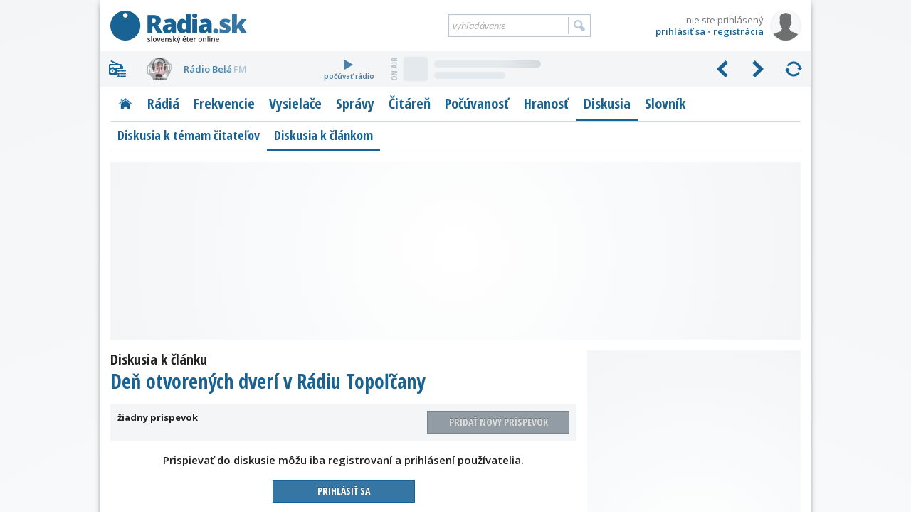

--- FILE ---
content_type: text/html; charset=utf-8
request_url: https://www.radia.sk/diskusia/clanky/prispevok-formular?id_diskusia=7205&_=1769442728294
body_size: 348
content:

	<div class="content_box clanok_text bolder center">
		Prispievať do diskusie môžu iba registrovaní a prihlásení používatelia.
	</div>

	<div class="content_box clanok_text center">
		<p class="center"><button class="form_send form_send_wide blue" rel="modal" title="Prihlásiť sa" data-href="/moj-profil/prihlasenie" data-google-vignette="false">Prihlásiť sa</button></p>
	</div>

	<div class="content_box clanok_text center">
		<p><strong>Nemáte ešte vytvorený svoj používateľský profil na Radia.sk?</strong><br>Zaregistrujte sa a vytvorte si ho hneď teraz - stačí vyplniť jednoduchý formulár.</p>
	</div>

	<div class="content_box clanok_text center separated_bottom">
		<p class="center"><button class="form_send form_send_wide blue" title="Vytvoriť profil" onclick="javascript: window.location.href='/moj-profil/registracia';" data-google-vignette="false">Vytvoriť profil</button></p>
	</div>



--- FILE ---
content_type: text/html; charset=utf-8
request_url: https://www.google.com/recaptcha/api2/aframe
body_size: 268
content:
<!DOCTYPE HTML><html><head><meta http-equiv="content-type" content="text/html; charset=UTF-8"></head><body><script nonce="R8G312Cjqwoyi4LxOi6ZRQ">/** Anti-fraud and anti-abuse applications only. See google.com/recaptcha */ try{var clients={'sodar':'https://pagead2.googlesyndication.com/pagead/sodar?'};window.addEventListener("message",function(a){try{if(a.source===window.parent){var b=JSON.parse(a.data);var c=clients[b['id']];if(c){var d=document.createElement('img');d.src=c+b['params']+'&rc='+(localStorage.getItem("rc::a")?sessionStorage.getItem("rc::b"):"");window.document.body.appendChild(d);sessionStorage.setItem("rc::e",parseInt(sessionStorage.getItem("rc::e")||0)+1);localStorage.setItem("rc::h",'1769442740072');}}}catch(b){}});window.parent.postMessage("_grecaptcha_ready", "*");}catch(b){}</script></body></html>

--- FILE ---
content_type: text/plain; charset=UTF-8
request_url: https://at.teads.tv/fpc?analytics_tag_id=PUB_21261&tfpvi=&gdpr_status=22&gdpr_reason=220&gdpr_consent=&ccpa_consent=&shared_ids=&sv=d656f4a&
body_size: -84
content:
MmQzNTA5N2MtNWEyOS00OWU2LWJjZGQtOWNiOGM0NDFiNjA5IzAtNQ==

--- FILE ---
content_type: application/javascript; charset=utf-8
request_url: https://fundingchoicesmessages.google.com/f/AGSKWxVJBSyAxfWozzjM_k3Nd4Hjdv6BxDFxl-IBHcrZtBsMd_Tk3vxyHfu6iYziAO03rkxgVRGe3JzlqQQGcm0Wct8-7zbeP-cLaKRhcfjuaLCFuzf6K2lHfFVm9PcIpEP1WLRCD8oUfMOnMiCXr3PhIB43JOS_XbxUo_Dlt2oAgHQFJ1mzxU2Q8m0QE6z_/_/jqads./richoas./ad300./topadbg..admarvel.
body_size: -1289
content:
window['bf468f28-430c-4441-a347-b49be2fb1f16'] = true;